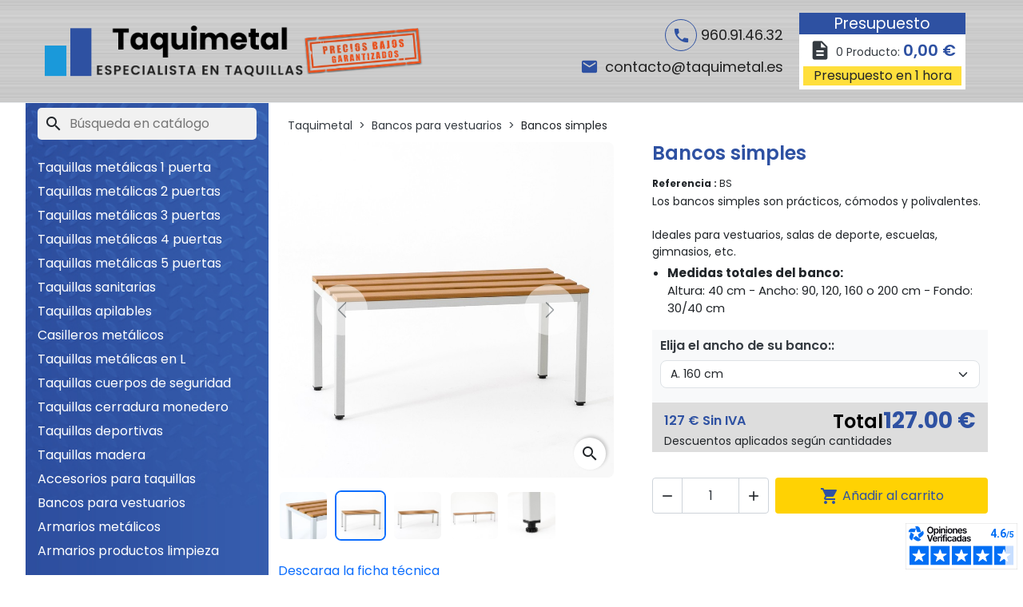

--- FILE ---
content_type: text/html; charset=utf-8
request_url: https://www.taquimetal.es/bancos-para-vestuarios/22-22018-bancos-simples.html
body_size: 15955
content:
<!doctype html>
<html lang="es-ES">
  <head>
    
      
  <meta charset="utf-8">



  <meta http-equiv="x-ua-compatible" content="ie=edge">



  
    
    <link
      rel="preload"
      href="https://www.taquimetal.es/themes/manudev01/assets/fonts/MaterialIcons-Regular-2d8017489da689caedc1.woff2"
      as="font"
      crossorigin
    >
  

  <title>Bancos simples para taquilla - Taquimetal</title>

  
    <script data-keepinline="true">
    var ajaxGetProductUrl = '//www.taquimetal.es/module/cdc_googletagmanager/async';
    var ajaxShippingEvent = 1;
    var ajaxPaymentEvent = 1;

/* datalayer */
dataLayer = window.dataLayer || [];
    let cdcDatalayer = {"pageCategory":"product","event":"view_item","ecommerce":{"currency":"EUR","items":[{"item_name":"Bancos simples","item_id":"22-22018","price":"153.67","price_tax_exc":"127","price_tax_inc":"153.67","item_category":"Bancos para vestuarios","item_variant":"A. 160 cm","quantity":1}],"value":"153.67"},"google_tag_params":{"ecomm_pagetype":"product","ecomm_prodid":"22-22018","ecomm_totalvalue":153.67,"ecomm_category":"Bancos para vestuarios","ecomm_totalvalue_tax_exc":127}};
    dataLayer.push(cdcDatalayer);

/* call to GTM Tag */
(function(w,d,s,l,i){w[l]=w[l]||[];w[l].push({'gtm.start':
new Date().getTime(),event:'gtm.js'});var f=d.getElementsByTagName(s)[0],
j=d.createElement(s),dl=l!='dataLayer'?'&l='+l:'';j.async=true;j.src=
'https://www.googletagmanager.com/gtm.js?id='+i+dl;f.parentNode.insertBefore(j,f);
})(window,document,'script','dataLayer','GTM-NZJMFHM');

/* async call to avoid cache system for dynamic data */
var cdcgtmreq = new XMLHttpRequest();
cdcgtmreq.onreadystatechange = function() {
    if (cdcgtmreq.readyState == XMLHttpRequest.DONE ) {
        if (cdcgtmreq.status == 200) {
          	var datalayerJs = cdcgtmreq.responseText;
            try {
                var datalayerObj = JSON.parse(datalayerJs);
                dataLayer = dataLayer || [];
                dataLayer.push(datalayerObj);
            } catch(e) {
               console.log("[CDCGTM] error while parsing json");
            }

                    }
        dataLayer.push({
          'event': 'datalayer_ready'
        });
    }
};
cdcgtmreq.open("GET", "//www.taquimetal.es/module/cdc_googletagmanager/async?action=user" /*+ "?" + new Date().getTime()*/, true);
cdcgtmreq.setRequestHeader('X-Requested-With', 'XMLHttpRequest');
cdcgtmreq.send();
</script>
  

  <meta name="description" content="Bancos de madera, disponibles en: 90, 120 y 200 cm. Ideales para instalar en vestuarios colectivos - Resistentes y sólidos - Disponibles en Taquimetal.">

  
      <link rel="canonical" href="https://www.taquimetal.es/bancos-para-vestuarios/22-bancos-simples.html">
  
  
      

  
    
  

  
    <meta property="og:title" content="Bancos simples para taquilla - Taquimetal" />
    <meta property="og:description" content="Bancos de madera, disponibles en: 90, 120 y 200 cm. Ideales para instalar en vestuarios colectivos - Resistentes y sólidos - Disponibles en Taquimetal." />
    <meta property="og:url" content="https://www.taquimetal.es/bancos-para-vestuarios/22-22018-bancos-simples.html" />
    <meta property="og:site_name" content="Taquimetal" />
      



  <meta name="viewport" content="width=device-width, initial-scale=1">



  <link rel="icon" type="image/vnd.microsoft.icon" href="https://www.taquimetal.es/img/favicon.ico?1763650844">
  <link rel="shortcut icon" type="image/x-icon" href="https://www.taquimetal.es/img/favicon.ico?1763650844">



  <link rel="preconnect" href="https://fonts.googleapis.com">
<link rel="preconnect" href="https://fonts.gstatic.com" crossorigin>
<link href="https://fonts.googleapis.com/css2?family=Poppins:wght@300;400;500;600;700&display=swap" rel="stylesheet">

  <link rel="stylesheet" href="https://www.taquimetal.es/themes/manudev01/assets/cache/theme-73512971.css" type="text/css" media="all">




  

  <script type="text/javascript">
        var prestashop = {"cart":{"products":[],"totals":{"total":{"type":"total","label":"Total","amount":0,"value":"0,00\u00a0\u20ac"},"total_including_tax":{"type":"total","label":"Total (impuestos incl.)","amount":0,"value":"0,00\u00a0\u20ac"},"total_excluding_tax":{"type":"total","label":"Total (impuestos excl.)","amount":0,"value":"0,00\u00a0\u20ac"}},"subtotals":{"products":{"type":"products","label":"Subtotal","amount":0,"value":"0,00\u00a0\u20ac"},"discounts":null,"shipping":{"type":"shipping","label":"Transporte","amount":0,"value":""},"tax":null},"products_count":0,"summary_string":"0 art\u00edculos","vouchers":{"allowed":1,"added":[]},"discounts":[],"minimalPurchase":0,"minimalPurchaseRequired":""},"currency":{"id":1,"name":"Euro","iso_code":"EUR","iso_code_num":"978","sign":"\u20ac"},"customer":{"lastname":null,"firstname":null,"email":null,"birthday":null,"newsletter":null,"newsletter_date_add":null,"optin":null,"website":null,"company":null,"siret":null,"ape":null,"is_logged":false,"gender":{"type":null,"name":null},"addresses":[]},"country":{"id_zone":"9","id_currency":"0","call_prefix":"34","iso_code":"ES","active":"1","contains_states":"1","need_identification_number":"1","need_zip_code":"1","zip_code_format":"NNNNN","display_tax_label":"1","name":"Espa\u00f1a","id":6},"language":{"name":"Espa\u00f1ol (Spanish)","iso_code":"es","locale":"es-ES","language_code":"es","active":"1","is_rtl":"0","date_format_lite":"d\/m\/Y","date_format_full":"d\/m\/Y H:i:s","id":1},"page":{"title":"","canonical":"https:\/\/www.taquimetal.es\/bancos-para-vestuarios\/22-bancos-simples.html","meta":{"title":"Bancos simples para taquilla - Taquimetal","description":"Bancos de madera, disponibles en: 90, 120 y 200 cm. Ideales para instalar en vestuarios colectivos - Resistentes y s\u00f3lidos - Disponibles en Taquimetal.","keywords":"","robots":"index"},"page_name":"product","body_classes":{"lang-es":true,"lang-rtl":false,"country-ES":true,"currency-EUR":true,"layout-left-column":true,"page-product":true,"tax-display-enabled":true,"page-customer-account":false,"product-id-22":true,"product-Bancos simples":true,"product-id-category-17":true,"product-id-manufacturer-0":true,"product-id-supplier-1":true,"product-available-for-order":true},"admin_notifications":[],"password-policy":{"feedbacks":{"0":"Muy d\u00e9bil","1":"D\u00e9bil","2":"Promedio","3":"Fuerte","4":"Muy fuerte","Straight rows of keys are easy to guess":"Una serie seguida de teclas de la misma fila es f\u00e1cil de adivinar","Short keyboard patterns are easy to guess":"Los patrones de teclado cortos son f\u00e1ciles de adivinar","Use a longer keyboard pattern with more turns":"Usa un patr\u00f3n de teclado m\u00e1s largo y con m\u00e1s giros","Repeats like \"aaa\" are easy to guess":"Las repeticiones como \u00abaaa\u00bb son f\u00e1ciles de adivinar","Repeats like \"abcabcabc\" are only slightly harder to guess than \"abc\"":"Las repeticiones como \"abcabcabc\" son solo un poco m\u00e1s dif\u00edciles de adivinar que \"abc\"","Sequences like abc or 6543 are easy to guess":"Las secuencias como \"abc\" o \"6543\" son f\u00e1ciles de adivinar","Recent years are easy to guess":"Los a\u00f1os recientes son f\u00e1ciles de adivinar","Dates are often easy to guess":"Las fechas suelen ser f\u00e1ciles de adivinar","This is a top-10 common password":"Esta es una de las 10 contrase\u00f1as m\u00e1s comunes","This is a top-100 common password":"Esta es una de las 100 contrase\u00f1as m\u00e1s comunes","This is a very common password":"Esta contrase\u00f1a es muy com\u00fan","This is similar to a commonly used password":"Esta contrase\u00f1a es similar a otras contrase\u00f1as muy usadas","A word by itself is easy to guess":"Una palabra que por s\u00ed misma es f\u00e1cil de adivinar","Names and surnames by themselves are easy to guess":"Los nombres y apellidos completos son f\u00e1ciles de adivinar","Common names and surnames are easy to guess":"Los nombres comunes y los apellidos son f\u00e1ciles de adivinar","Use a few words, avoid common phrases":"Usa varias palabras, evita frases comunes","No need for symbols, digits, or uppercase letters":"No se necesitan s\u00edmbolos, d\u00edgitos o letras may\u00fasculas","Avoid repeated words and characters":"Evita repetir palabras y caracteres","Avoid sequences":"Evita secuencias","Avoid recent years":"Evita a\u00f1os recientes","Avoid years that are associated with you":"Evita a\u00f1os que puedan asociarse contigo","Avoid dates and years that are associated with you":"Evita a\u00f1os y fechas que puedan asociarse contigo","Capitalization doesn't help very much":"Las may\u00fasculas no ayudan mucho","All-uppercase is almost as easy to guess as all-lowercase":"Todo en may\u00fasculas es casi tan f\u00e1cil de adivinar como en min\u00fasculas","Reversed words aren't much harder to guess":"Las palabras invertidas no son mucho m\u00e1s dif\u00edciles de adivinar","Predictable substitutions like '@' instead of 'a' don't help very much":"Las sustituciones predecibles como usar \"@\" en lugar de \"a\" no ayudan mucho","Add another word or two. Uncommon words are better.":"A\u00f1ade una o dos palabras m\u00e1s. Es mejor usar palabras poco habituales."}}},"shop":{"name":"Taquimetal","logo":"https:\/\/www.taquimetal.es\/img\/logo-1758017937.jpg","stores_icon":"https:\/\/www.taquimetal.es\/img\/logo_stores.png","favicon":"https:\/\/www.taquimetal.es\/img\/favicon.ico"},"core_js_public_path":"\/themes\/","urls":{"base_url":"https:\/\/www.taquimetal.es\/","current_url":"https:\/\/www.taquimetal.es\/bancos-para-vestuarios\/22-22018-bancos-simples.html","shop_domain_url":"https:\/\/www.taquimetal.es","img_ps_url":"https:\/\/www.taquimetal.es\/img\/","img_cat_url":"https:\/\/www.taquimetal.es\/img\/c\/","img_lang_url":"https:\/\/www.taquimetal.es\/img\/l\/","img_prod_url":"https:\/\/www.taquimetal.es\/img\/p\/","img_manu_url":"https:\/\/www.taquimetal.es\/img\/m\/","img_sup_url":"https:\/\/www.taquimetal.es\/img\/su\/","img_ship_url":"https:\/\/www.taquimetal.es\/img\/s\/","img_store_url":"https:\/\/www.taquimetal.es\/img\/st\/","img_col_url":"https:\/\/www.taquimetal.es\/img\/co\/","img_url":"https:\/\/www.taquimetal.es\/themes\/manudev01\/assets\/img\/","css_url":"https:\/\/www.taquimetal.es\/themes\/manudev01\/assets\/css\/","js_url":"https:\/\/www.taquimetal.es\/themes\/manudev01\/assets\/js\/","pic_url":"https:\/\/www.taquimetal.es\/upload\/","theme_assets":"https:\/\/www.taquimetal.es\/themes\/manudev01\/assets\/","theme_dir":"https:\/\/www.taquimetal.es\/themes\/manudev01\/","pages":{"address":"https:\/\/www.taquimetal.es\/direccion","addresses":"https:\/\/www.taquimetal.es\/direcciones","authentication":"https:\/\/www.taquimetal.es\/iniciar-sesion","manufacturer":"https:\/\/www.taquimetal.es\/index.php?controller=manufacturer","cart":"https:\/\/www.taquimetal.es\/carrito","category":"https:\/\/www.taquimetal.es\/index.php?controller=category","cms":"https:\/\/www.taquimetal.es\/index.php?controller=cms","contact":"https:\/\/www.taquimetal.es\/contactenos","discount":"https:\/\/www.taquimetal.es\/descuento","guest_tracking":"https:\/\/www.taquimetal.es\/seguimiento-pedido-invitado","history":"https:\/\/www.taquimetal.es\/historial-compra","identity":"https:\/\/www.taquimetal.es\/datos-personales","index":"https:\/\/www.taquimetal.es\/","my_account":"https:\/\/www.taquimetal.es\/mi-cuenta","order_confirmation":"https:\/\/www.taquimetal.es\/confirmacion-pedido","order_detail":"https:\/\/www.taquimetal.es\/index.php?controller=order-detail","order_follow":"https:\/\/www.taquimetal.es\/seguimiento-pedido","order":"https:\/\/www.taquimetal.es\/pedido","order_return":"https:\/\/www.taquimetal.es\/index.php?controller=order-return","order_slip":"https:\/\/www.taquimetal.es\/facturas-abono","pagenotfound":"https:\/\/www.taquimetal.es\/pagina-no-encontrada","password":"https:\/\/www.taquimetal.es\/ha-olvidado-su-contrasena","pdf_invoice":"https:\/\/www.taquimetal.es\/index.php?controller=pdf-invoice","pdf_order_return":"https:\/\/www.taquimetal.es\/index.php?controller=pdf-order-return","pdf_order_slip":"https:\/\/www.taquimetal.es\/index.php?controller=pdf-order-slip","prices_drop":"https:\/\/www.taquimetal.es\/productos-rebajados","product":"https:\/\/www.taquimetal.es\/index.php?controller=product","registration":"https:\/\/www.taquimetal.es\/index.php?controller=registration","search":"https:\/\/www.taquimetal.es\/busqueda","sitemap":"https:\/\/www.taquimetal.es\/mapa-del-sitio","stores":"https:\/\/www.taquimetal.es\/tiendas","supplier":"https:\/\/www.taquimetal.es\/proveedor","new_products":"https:\/\/www.taquimetal.es\/novedades","brands":"https:\/\/www.taquimetal.es\/index.php?controller=manufacturer","register":"https:\/\/www.taquimetal.es\/index.php?controller=registration","order_login":"https:\/\/www.taquimetal.es\/pedido?login=1"},"alternative_langs":[],"actions":{"logout":"https:\/\/www.taquimetal.es\/?mylogout="},"no_picture_image":{"bySize":{"small_default":{"url":"https:\/\/www.taquimetal.es\/img\/p\/es-default-small_default.jpg","width":98,"height":98},"default_xs":{"url":"https:\/\/www.taquimetal.es\/img\/p\/es-default-default_xs.jpg","width":120,"height":120},"cart_default":{"url":"https:\/\/www.taquimetal.es\/img\/p\/es-default-cart_default.jpg","width":125,"height":125},"default_s":{"url":"https:\/\/www.taquimetal.es\/img\/p\/es-default-default_s.jpg","width":160,"height":160},"default_m":{"url":"https:\/\/www.taquimetal.es\/img\/p\/es-default-default_m.jpg","width":200,"height":200},"home_default":{"url":"https:\/\/www.taquimetal.es\/img\/p\/es-default-home_default.jpg","width":250,"height":250},"default_md":{"url":"https:\/\/www.taquimetal.es\/img\/p\/es-default-default_md.jpg","width":320,"height":320},"default_xl":{"url":"https:\/\/www.taquimetal.es\/img\/p\/es-default-default_xl.jpg","width":400,"height":400},"medium_default":{"url":"https:\/\/www.taquimetal.es\/img\/p\/es-default-medium_default.jpg","width":452,"height":452},"product_main":{"url":"https:\/\/www.taquimetal.es\/img\/p\/es-default-product_main.jpg","width":720,"height":720},"large_default":{"url":"https:\/\/www.taquimetal.es\/img\/p\/es-default-large_default.jpg","width":800,"height":800},"product_main_2x":{"url":"https:\/\/www.taquimetal.es\/img\/p\/es-default-product_main_2x.jpg","width":1440,"height":1440}},"small":{"url":"https:\/\/www.taquimetal.es\/img\/p\/es-default-small_default.jpg","width":98,"height":98},"medium":{"url":"https:\/\/www.taquimetal.es\/img\/p\/es-default-default_md.jpg","width":320,"height":320},"large":{"url":"https:\/\/www.taquimetal.es\/img\/p\/es-default-product_main_2x.jpg","width":1440,"height":1440},"legend":""}},"configuration":{"display_taxes_label":true,"display_prices_tax_incl":true,"is_catalog":false,"show_prices":true,"opt_in":{"partner":true},"quantity_discount":{"type":"discount","label":"Descuento unitario"},"voucher_enabled":1,"return_enabled":0},"field_required":[],"breadcrumb":{"links":[{"title":"Taquimetal","url":"https:\/\/www.taquimetal.es\/"},{"title":"Bancos para vestuarios","url":"https:\/\/www.taquimetal.es\/17-bancos-para-vestuarios"},{"title":"Bancos simples","url":"https:\/\/www.taquimetal.es\/bancos-para-vestuarios\/22-22018-bancos-simples.html#\/elija_el_ancho_de_su_banco_-a_160_cm"}],"count":3},"link":{"protocol_link":"https:\/\/","protocol_content":"https:\/\/"},"time":1768764463,"static_token":"057001d37cff93eb46e0140832e28a99","token":"591b62ec36249da4d2958fc77915491d","debug":false};
        var psr_icon_color = "#F19D76";
      </script>



  
                                        <script type="application/ld+json">
                    {"@context":"https:\/\/schema.org","@type":"Organization","@id":"https:\/\/www.taquimetal.es#organization","name":"Taquimetal","url":"https:\/\/www.taquimetal.es","logo":{"@type":"ImageObject","url":"https:\/\/www.taquimetal.es\/img\/logo-1758017937.jpg","width":393,"height":77},"sameAs":[],"knowsAbout":["Taquillas met\u00e1licas","Taquillas profesionales","Taquillas colectivas","Taquillas para empresas","Taquillas de taller","Taquillas industriales","Taquillas deportivas","Taquillas escolares","Taquillas sanitarias"],"contactPoint":[{"@type":"ContactPoint","telephone":"960.91.46.32","contactType":"customer service"},{"@type":"ContactPoint","email":"contacto@taquimetal.es","contactType":"customer service"}],"aggregateRating":{"@type":"AggregateRating","ratingValue":4.56,"bestRating":5,"worstRating":1,"reviewCount":61}}
                </script>
                                                <script type="application/ld+json">
                    {"@context":"https:\/\/schema.org","@type":"Product","name":"Bancos simples","image":[{"@type":"ImageObject","url":"https:\/\/www.taquimetal.es\/1834-large_default\/bancos-simples.jpg"},{"@type":"ImageObject","url":"https:\/\/www.taquimetal.es\/1832-large_default\/bancos-simples.jpg"},{"@type":"ImageObject","url":"https:\/\/www.taquimetal.es\/1831-large_default\/bancos-simples.jpg"},{"@type":"ImageObject","url":"https:\/\/www.taquimetal.es\/1968-large_default\/bancos-simples.jpg"},{"@type":"ImageObject","url":"https:\/\/www.taquimetal.es\/1833-large_default\/bancos-simples.jpg"}],"description":"Los bancos simples son pr\u00e1cticos, c\u00f3modos y polivalentes. Ideales para\u00a0vestuarios, salas de deporte, escuelas, gimnasios, etc.\n\nMedidas totales del banco:Altura: 40 cm - Ancho: 90, 120, 160 o 200 cm - Fondo: 30\/40 cm\n","sku":"BS","mpn":"BS","brand":{"@type":"Brand","name":false},"mainEntityOfPage":"https:\/\/www.taquimetal.es\/bancos-para-vestuarios\/22-bancos-simples.html","offers":{"@type":"Offer","url":"https:\/\/www.taquimetal.es\/bancos-para-vestuarios\/22-bancos-simples.html","priceCurrency":"EUR","price":"112.53","priceValidUntil":"2027-01-18","availability":"https:\/\/schema.org\/OutOfStock","itemCondition":"https:\/\/schema.org\/NewCondition","seller":{"@type":"Organization","@id":"https:\/\/www.taquimetal.es#organization","name":"Taquimetal"},"hasMerchantReturnPolicy":{"@type":"MerchantReturnPolicy","applicableCountry":"ES","returnPolicyCategory":"https:\/\/www.taquimetal.es\/content\/19-condiciones-de-envio","merchantReturnDays":14,"returnMethod":"https:\/\/www.taquimetal.es\/content\/19-condiciones-de-envio","returnFees":"https:\/\/www.taquimetal.es\/content\/19-condiciones-de-envio"}}}
                </script>
                                                <script type="application/ld+json">
                    {"@context":"https:\/\/schema.org","@type":"BreadcrumbList","itemListElement":[{"@type":"ListItem","position":1,"item":{"@id":"https:\/\/www.taquimetal.es\/","name":"Taquimetal"}},{"@type":"ListItem","position":2,"item":{"@id":"https:\/\/www.taquimetal.es\/17-bancos-para-vestuarios","name":"Bancos para vestuarios"}},{"@type":"ListItem","position":3,"item":{"@id":"https:\/\/www.taquimetal.es\/bancos-para-vestuarios\/22-22018-bancos-simples.html#\/elija_el_ancho_de_su_banco_-a_160_cm","name":"Bancos simples"}}]}
                </script>
                        



    
  <meta property="og:type" content="product">
  <meta content="https://www.taquimetal.es/bancos-para-vestuarios/22-22018-bancos-simples.html#/129-elija_el_ancho_de_su_banco_-a_160_cm">

      <meta property="og:image" content="https://www.taquimetal.es/1832-product_main_2x/bancos-simples.jpg">
  
      <meta property="product:pretax_price:amount" content="127">
    <meta property="product:pretax_price:currency" content="EUR">
    <meta property="product:price:amount" content="153.67">
    <meta property="product:price:currency" content="EUR">
    
  </head>

  <body id="product" class="lang-es country-es currency-eur layout-left-column page-product tax-display-enabled product-id-22 product-bancos-simples product-id-category-17 product-id-manufacturer-0 product-id-supplier-1 product-available-for-order">
    
      <!-- Google Tag Manager (noscript) -->
<noscript><iframe src="https://www.googletagmanager.com/ns.html?id=GTM-NZJMFHM"
height="0" width="0" style="display:none;visibility:hidden"></iframe></noscript>
<!-- End Google Tag Manager (noscript) -->

    

    
          

    <header id="header" class="header js-sticky-header">
      
        

  <div class="header__banner">
    
  </div>




  <div class="header-bottom">
    <div class="container header-bottom__container">
      <div class="row align-items-stretch header-bottom__row w-100 mx-auto">
        <div class="header-top__left col-md-5">
                                    <a href="https://www.taquimetal.es/">
                          <img
                    class="logo img-fluid"
                    src="https://www.taquimetal.es/img/logo-1758017937.jpg"
                    alt="Taquimetal"
                    width="393"
                    height="77">
                          </a>
                                  <img class="d-none d-lg-block" src="/themes/manudev01/assets/img/precios-bajos.png" width="150" height="58" alt="image de vestiaire pas cher à prix dégressif">
        </div>
          <div class="header-top__right col-md-7">
            <div class="header-top__right__contact d-flex flex-row flex-md-row mr-2 d-none d-sm-flex col-md-7 flex-wrap justify-content-end">
              <a class="tel-link d-flex align-items-center" href="tel:960.91.46.32"><i class="material-icons" aria-hidden="true">phone</i> <span>960.91.46.32</span> </a>
              <a class="mail-link d-flex align-items-center" href="mailto:contacto@taquimetal.es"><i class="material-icons" aria-hidden="true">mail</i><span>contacto@taquimetal.es</span></a>
              </div>
            <div id="_desktop_cart" class="m-3 d-none d-md-block">
  <span class="d-none d-md-block header-block__title text-center p-1">Presupuesto</span>
  <div class="header-block blockcart cart-preview inactive" data-refresh-url="//www.taquimetal.es/module/ps_shoppingcart/ajax">
          <span class="header-block__action-btn position-relative">
        <i class="material-icons header-block__icon" aria-hidden="true">description</i>
    <span class="header-block__cart-total d-flex flex-column d-none d-md-block">
      <small>0 Producto:</small>
      <span>0,00 €</span>
    </span>
        <span class="header-block__cart-total__mobile d-flex justify-content-center align-items-center d-md-none">
          0
        </span>
          </span>
                    </div>
  <span class="d-none d-md-block header-block__title__secondary text-center p-1 ">Presupuesto en 1 hora</span>

</div>


          </div>
              </div>
    </div>
  </div>

  

      
    </header>

    <main id="wrapper" class="wrapper">
      

      
        
<div id="notifications">
  <div class="container">
    
    
    
      </div>
</div>
      

      
  <div class="container">
    <div class="row">
      
        <div id="left-column" class="d-none d-md-block wrapper__left-column col-md-4 col-lg-3">
            <div class="sticky-left-wrapper">
              <div class="left-search-container">
                <div id="_desktop_search" class="order-2 ms-auto col-auto d-none d-md-flex align-items-center">
  <div id="search_widget" class="search-widgets js-search-widget mx-auto" data-search-controller-url="//www.taquimetal.es/busqueda">
    <form method="get" action="//www.taquimetal.es/busqueda">
      <input type="hidden" name="controller" value="search">
      <i class="material-icons search js-search-icon" aria-hidden="true">search</i>
      <input class="js-search-input" type="search" name="s" value="" placeholder="Búsqueda en catálogo" aria-label="Buscar">
      <i class="material-icons clear" aria-hidden="true">clear</i>
    </form>

    <div class="search-widgets__dropdown js-search-dropdown d-none">
      <ul class="search-widgets__results js-search-results">
      </ul>
    </div>
  </div>
</div>

<template id="search-products" class="js-search-template">
  <li class="search-result">
    <a class="search-result__link" href="">
      <img src="" alt="" class="search-result__image">
      <p class="search-result__name"></p>
    </a>
  </li>
</template>



<div class="main-menu col-lg col-auto d-flex align-items-center">
    
      <ul
      id="top-menu"      class="main-menu__tree h-100"
      data-depth="0"
    >
          <li
        class="w-100 category js-menu-item-lvl-0 main-menu__tree__item d-flex align-items-center"
        id="category-3"
      >
                  <a
            class="main-menu__tree__link"
            href="https://www.taquimetal.es/3-taquillas-1-puerta"
            data-depth="0"
                                  >
            Taquillas metálicas 1 puerta
          </a>
                        </li>
          <li
        class="w-100 category js-menu-item-lvl-0 main-menu__tree__item d-flex align-items-center"
        id="category-4"
      >
                  <a
            class="main-menu__tree__link"
            href="https://www.taquimetal.es/4-taquillas-2-puertas"
            data-depth="0"
                                  >
            Taquillas metálicas 2 puertas
          </a>
                        </li>
          <li
        class="w-100 category js-menu-item-lvl-0 main-menu__tree__item d-flex align-items-center"
        id="category-5"
      >
                  <a
            class="main-menu__tree__link"
            href="https://www.taquimetal.es/5-taquilla-3-puertas"
            data-depth="0"
                                  >
            Taquillas metálicas 3 puertas
          </a>
                        </li>
          <li
        class="w-100 category js-menu-item-lvl-0 main-menu__tree__item d-flex align-items-center"
        id="category-31"
      >
                  <a
            class="main-menu__tree__link"
            href="https://www.taquimetal.es/31-taquillas-4-puertas"
            data-depth="0"
                                  >
            Taquillas metálicas 4 puertas
          </a>
                        </li>
          <li
        class="w-100 category js-menu-item-lvl-0 main-menu__tree__item d-flex align-items-center"
        id="category-7"
      >
                  <a
            class="main-menu__tree__link"
            href="https://www.taquimetal.es/7-taquilla-metalica-5-puertas"
            data-depth="0"
                                  >
            Taquillas metálicas 5 puertas
          </a>
                        </li>
          <li
        class="w-100 category js-menu-item-lvl-0 main-menu__tree__item d-flex align-items-center"
        id="category-29"
      >
                  <a
            class="main-menu__tree__link"
            href="https://www.taquimetal.es/29-taquilla-con-separacion"
            data-depth="0"
                                  >
            Taquillas sanitarias
          </a>
                        </li>
          <li
        class="w-100 category js-menu-item-lvl-0 main-menu__tree__item d-flex align-items-center"
        id="category-10"
      >
                  <a
            class="main-menu__tree__link"
            href="https://www.taquimetal.es/10-taquillas-apilables"
            data-depth="0"
                                  >
            Taquillas apilables
          </a>
                        </li>
          <li
        class="w-100 category js-menu-item-lvl-0 main-menu__tree__item d-flex align-items-center"
        id="category-40"
      >
                  <a
            class="main-menu__tree__link"
            href="https://www.taquimetal.es/40-casilleros-metalicos"
            data-depth="0"
                                  >
            Casilleros metálicos
          </a>
                        </li>
          <li
        class="w-100 category js-menu-item-lvl-0 main-menu__tree__item d-flex align-items-center"
        id="category-11"
      >
                  <a
            class="main-menu__tree__link"
            href="https://www.taquimetal.es/11-taquillas-en-l"
            data-depth="0"
                                  >
            Taquillas metálicas en L
          </a>
                        </li>
          <li
        class="w-100 category js-menu-item-lvl-0 main-menu__tree__item d-flex align-items-center"
        id="category-12"
      >
                  <a
            class="main-menu__tree__link"
            href="https://www.taquimetal.es/12-taquillas-cuerpos-de-seguridad"
            data-depth="0"
                                  >
            Taquillas cuerpos de seguridad
          </a>
                        </li>
          <li
        class="w-100 category js-menu-item-lvl-0 main-menu__tree__item d-flex align-items-center"
        id="category-13"
      >
                  <a
            class="main-menu__tree__link"
            href="https://www.taquimetal.es/13-taquillas-cerradura-monedero"
            data-depth="0"
                                  >
            Taquillas cerradura monedero
          </a>
                        </li>
          <li
        class="w-100 category js-menu-item-lvl-0 main-menu__tree__item d-flex align-items-center"
        id="category-14"
      >
                  <a
            class="main-menu__tree__link"
            href="https://www.taquimetal.es/14-taquillas-sport"
            data-depth="0"
                                  >
            Taquillas deportivas
          </a>
                        </li>
          <li
        class="w-100 category js-menu-item-lvl-0 main-menu__tree__item d-flex align-items-center"
        id="category-16"
      >
                  <a
            class="main-menu__tree__link"
            href="https://www.taquimetal.es/16-taquillas-de-madera"
            data-depth="0"
                                  >
            Taquillas madera
          </a>
                        </li>
          <li
        class="w-100 category js-menu-item-lvl-0 main-menu__tree__item d-flex align-items-center"
        id="category-6"
      >
                  <a
            class="main-menu__tree__link"
            href="https://www.taquimetal.es/6-accesorios-para-taquillas"
            data-depth="0"
                                  >
            Accesorios para taquillas
          </a>
                        </li>
          <li
        class="w-100 category js-menu-item-lvl-0 main-menu__tree__item d-flex align-items-center"
        id="category-17"
      >
                  <a
            class="main-menu__tree__link"
            href="https://www.taquimetal.es/17-bancos-para-vestuarios"
            data-depth="0"
                                  >
            Bancos para vestuarios
          </a>
                        </li>
          <li
        class="w-100 category js-menu-item-lvl-0 main-menu__tree__item d-flex align-items-center"
        id="category-19"
      >
                  <a
            class="main-menu__tree__link"
            href="https://www.taquimetal.es/19-armarios-metalicos"
            data-depth="0"
                                  >
            Armarios metálicos
          </a>
                        </li>
          <li
        class="w-100 category js-menu-item-lvl-0 main-menu__tree__item d-flex align-items-center"
        id="category-21"
      >
                  <a
            class="main-menu__tree__link"
            href="https://www.taquimetal.es/21-armarios-de-limpieza"
            data-depth="0"
                                  >
            Armarios productos limpieza
          </a>
                        </li>
          <li
        class="w-100 category js-menu-item-lvl-0 main-menu__tree__item d-flex align-items-center"
        id="category-22"
      >
                  <a
            class="main-menu__tree__link"
            href="https://www.taquimetal.es/22-taquillas-de-lavanderia"
            data-depth="0"
                                  >
            Taquillas de lavandería
          </a>
                        </li>
          <li
        class="w-100 category js-menu-item-lvl-0 main-menu__tree__item d-flex align-items-center"
        id="category-23"
      >
                  <a
            class="main-menu__tree__link"
            href="https://www.taquimetal.es/23-armarios-de-seguridad"
            data-depth="0"
                                  >
            Armarios de seguridad
          </a>
                        </li>
          <li
        class="w-100 category js-menu-item-lvl-0 main-menu__tree__item d-flex align-items-center"
        id="category-39"
      >
                  <a
            class="main-menu__tree__link"
            href="https://www.taquimetal.es/39-armario-productos-fitosanitarios"
            data-depth="0"
                                  >
            Armario productos fitosanitarios
          </a>
                        </li>
          <li
        class="w-100 category js-menu-item-lvl-0 main-menu__tree__item d-flex align-items-center"
        id="category-38"
      >
                  <a
            class="main-menu__tree__link"
            href="https://www.taquimetal.es/38-armarios-para-ordenadores"
            data-depth="0"
                                  >
            Armarios para ordenadores
          </a>
                        </li>
          <li
        class="w-100 category js-menu-item-lvl-0 main-menu__tree__item d-flex align-items-center"
        id="category-20"
      >
                  <a
            class="main-menu__tree__link"
            href="https://www.taquimetal.es/20-muebles-de-oficina"
            data-depth="0"
                                  >
            Muebles de oficina
          </a>
                        </li>
        </ul>
  

  <div class="header-block d-lg-none">
    <a
      class="header-block__action-btn"
      href="#"
      role="button"
      data-bs-toggle="offcanvas"
      data-bs-target="#mobileMenu"
      aria-controls="mobileMenu"
    >
      <span class="material-icons header-block__icon">menu</span>
    </a>
  </div>
</div>

<div
  class="main-menu__offcanvas offcanvas offcanvas-start js-menu-canvas p-2"
  tabindex="-1"
  id="mobileMenu"
  aria-labelledby="mobileMenuLabel"
>
  <div class="offcanvas-header">
    <div class="main-menu__back-button">
      <button class="btn btn-unstyle d-none js-back-button" type="button">
        <span class="material-icons rtl-flip">chevron_left</span>
        <span class="js-menu-back-title">All</span>
      </button>
    </div>
    <button type="button" class="btn-close text-reset" data-bs-dismiss="offcanvas" aria-label="Close"></button>
  </div>

  <div class="main-menu__mobile">
    <span class="h2">Categorías</span>
    
        <nav
      class="menu menu--mobile menu--current js-menu-current"
      id="menu-mobile"            data-depth="0"
    >
      <ul class="menu__list">
                          <li
            class="category"
            id="category-3"
          >
            <a
              class="menu__link"
              href="https://www.taquimetal.es/3-taquillas-1-puerta"
              data-depth="0"
                          >
            Taquillas metálicas 1 puerta
            </a>
                      </li>
                            <li
            class="category"
            id="category-4"
          >
            <a
              class="menu__link"
              href="https://www.taquimetal.es/4-taquillas-2-puertas"
              data-depth="0"
                          >
            Taquillas metálicas 2 puertas
            </a>
                      </li>
                            <li
            class="category"
            id="category-5"
          >
            <a
              class="menu__link"
              href="https://www.taquimetal.es/5-taquilla-3-puertas"
              data-depth="0"
                          >
            Taquillas metálicas 3 puertas
            </a>
                      </li>
                            <li
            class="category"
            id="category-31"
          >
            <a
              class="menu__link"
              href="https://www.taquimetal.es/31-taquillas-4-puertas"
              data-depth="0"
                          >
            Taquillas metálicas 4 puertas
            </a>
                      </li>
                            <li
            class="category"
            id="category-7"
          >
            <a
              class="menu__link"
              href="https://www.taquimetal.es/7-taquilla-metalica-5-puertas"
              data-depth="0"
                          >
            Taquillas metálicas 5 puertas
            </a>
                      </li>
                            <li
            class="category"
            id="category-29"
          >
            <a
              class="menu__link"
              href="https://www.taquimetal.es/29-taquilla-con-separacion"
              data-depth="0"
                          >
            Taquillas sanitarias
            </a>
                      </li>
                            <li
            class="category"
            id="category-10"
          >
            <a
              class="menu__link"
              href="https://www.taquimetal.es/10-taquillas-apilables"
              data-depth="0"
                          >
            Taquillas apilables
            </a>
                      </li>
                            <li
            class="category"
            id="category-40"
          >
            <a
              class="menu__link"
              href="https://www.taquimetal.es/40-casilleros-metalicos"
              data-depth="0"
                          >
            Casilleros metálicos
            </a>
                      </li>
                            <li
            class="category"
            id="category-11"
          >
            <a
              class="menu__link"
              href="https://www.taquimetal.es/11-taquillas-en-l"
              data-depth="0"
                          >
            Taquillas metálicas en L
            </a>
                      </li>
                            <li
            class="category"
            id="category-12"
          >
            <a
              class="menu__link"
              href="https://www.taquimetal.es/12-taquillas-cuerpos-de-seguridad"
              data-depth="0"
                          >
            Taquillas cuerpos de seguridad
            </a>
                      </li>
                            <li
            class="category"
            id="category-13"
          >
            <a
              class="menu__link"
              href="https://www.taquimetal.es/13-taquillas-cerradura-monedero"
              data-depth="0"
                          >
            Taquillas cerradura monedero
            </a>
                      </li>
                            <li
            class="category"
            id="category-14"
          >
            <a
              class="menu__link"
              href="https://www.taquimetal.es/14-taquillas-sport"
              data-depth="0"
                          >
            Taquillas deportivas
            </a>
                      </li>
                            <li
            class="category"
            id="category-16"
          >
            <a
              class="menu__link"
              href="https://www.taquimetal.es/16-taquillas-de-madera"
              data-depth="0"
                          >
            Taquillas madera
            </a>
                      </li>
                            <li
            class="category"
            id="category-6"
          >
            <a
              class="menu__link"
              href="https://www.taquimetal.es/6-accesorios-para-taquillas"
              data-depth="0"
                          >
            Accesorios para taquillas
            </a>
                      </li>
                            <li
            class="category"
            id="category-17"
          >
            <a
              class="menu__link"
              href="https://www.taquimetal.es/17-bancos-para-vestuarios"
              data-depth="0"
                          >
            Bancos para vestuarios
            </a>
                      </li>
                            <li
            class="category"
            id="category-19"
          >
            <a
              class="menu__link"
              href="https://www.taquimetal.es/19-armarios-metalicos"
              data-depth="0"
                          >
            Armarios metálicos
            </a>
                      </li>
                            <li
            class="category"
            id="category-21"
          >
            <a
              class="menu__link"
              href="https://www.taquimetal.es/21-armarios-de-limpieza"
              data-depth="0"
                          >
            Armarios productos limpieza
            </a>
                      </li>
                            <li
            class="category"
            id="category-22"
          >
            <a
              class="menu__link"
              href="https://www.taquimetal.es/22-taquillas-de-lavanderia"
              data-depth="0"
                          >
            Taquillas de lavandería
            </a>
                      </li>
                            <li
            class="category"
            id="category-23"
          >
            <a
              class="menu__link"
              href="https://www.taquimetal.es/23-armarios-de-seguridad"
              data-depth="0"
                          >
            Armarios de seguridad
            </a>
                      </li>
                            <li
            class="category"
            id="category-39"
          >
            <a
              class="menu__link"
              href="https://www.taquimetal.es/39-armario-productos-fitosanitarios"
              data-depth="0"
                          >
            Armario productos fitosanitarios
            </a>
                      </li>
                            <li
            class="category"
            id="category-38"
          >
            <a
              class="menu__link"
              href="https://www.taquimetal.es/38-armarios-para-ordenadores"
              data-depth="0"
                          >
            Armarios para ordenadores
            </a>
                      </li>
                            <li
            class="category"
            id="category-20"
          >
            <a
              class="menu__link"
              href="https://www.taquimetal.es/20-muebles-de-oficina"
              data-depth="0"
                          >
            Muebles de oficina
            </a>
                      </li>
                        </ul>
    </nav>
      
  </div>

  <div class="main-menu__additionnals offcanvas-body">
    <div class="main-menu__selects row">
      <div id="_mobile_currency_selector" class="col-auto"></div>
      <div id="_mobile_language_selector" class="col-auto"></div>
    </div>
    <div id="_mobile_contact_link"></div>
  </div>
</div>

              </div>
                          </div>
        </div>
      
      
        <div id="content-wrapper" class="wrapper__content col-md-8 col-lg-9 mt-2">
                      
               
<nav data-depth="3" class="breadcrumb__wrapper" aria-label="breadcrumb">
  <div class="container">
    <ol class="breadcrumb">
      
                  
            <li class="breadcrumb-item">
                              <a href="https://www.taquimetal.es/" class="breadcrumb-link"><span>Taquimetal</span></a>
                          </li>
          
                  
            <li class="breadcrumb-item">
                              <a href="https://www.taquimetal.es/17-bancos-para-vestuarios" class="breadcrumb-link"><span>Bancos para vestuarios</span></a>
                          </li>
          
                  
            <li class="breadcrumb-item">
                              <span>Bancos simples</span>
                          </li>
          
              
    </ol>
  </div>
</nav>
            
                    
          
    <div class="row g-4 g-xl-5 product js-product-container">
    <div class="product__left col-lg-6 col-xl-6">
      
        
<div class="product__images js-images-container">
      <div
      id="product-images"
      class="carousel slide js-product-carousel"
      data-bs-ride="carousel"
      >

      <div class="carousel-inner">
        
  <ul class="product-flags js-product-flags">
      </ul>


                  <button class="carousel-control-prev" type="button" data-bs-target="#product-images" data-bs-slide="prev">
            <span class="carousel-control-prev-icon" aria-hidden="true"></span>
            <span class="visually-hidden">Previous</span>
          </button>

          <button class="carousel-control-next" type="button" data-bs-target="#product-images" data-bs-slide="next">
            <span class="carousel-control-next-icon" aria-hidden="true"></span>
            <span class="visually-hidden">Next</span>
          </button>
        
        
                      <div class="carousel-item"
              data-bs-target="#product-images-modal"
              data-bs-slide-to="0"
              >
              <picture>
                
                
                <img
                  srcset="
                    https://www.taquimetal.es/1834-home_default/bancos-simples.jpg 250w,
                    https://www.taquimetal.es/1834-medium_default/bancos-simples.jpg 452w,
                    https://www.taquimetal.es/1834-large_default/bancos-simples.jpg 800w"
                  sizes="(min-width: 1300px) 100vw, (min-width: 768px) 100vw, 100vw"
                  src="https://www.taquimetal.es/1834-large_default/bancos-simples.jpg"
                  width="800"
                  height="800"
                  loading="eager"
                  alt="Zoom en los listones de composite del banco simple"
                  title="Zoom en los listones de composite del banco simple"
                  data-full-size-image-url="https://www.taquimetal.es/1834-large_default/bancos-simples.jpg"
                >
              </picture>

              <div class="product__images__modal-opener" data-bs-toggle="modal" data-bs-target="#product-modal">
                <i class="material-icons zoom-in">search</i>
              </div>
            </div>
                      <div class="carousel-item active"
              data-bs-target="#product-images-modal"
              data-bs-slide-to="1"
              >
              <picture>
                
                
                <img
                  srcset="
                    https://www.taquimetal.es/1832-home_default/bancos-simples.jpg 250w,
                    https://www.taquimetal.es/1832-medium_default/bancos-simples.jpg 452w,
                    https://www.taquimetal.es/1832-large_default/bancos-simples.jpg 800w"
                  sizes="(min-width: 1300px) 100vw, (min-width: 768px) 100vw, 100vw"
                  src="https://www.taquimetal.es/1832-large_default/bancos-simples.jpg"
                  width="800"
                  height="800"
                  loading="lazy"
                  alt="Vista general del banco simple 120 cm"
                  title="Vista general del banco simple 120 cm"
                  data-full-size-image-url="https://www.taquimetal.es/1832-large_default/bancos-simples.jpg"
                >
              </picture>

              <div class="product__images__modal-opener" data-bs-toggle="modal" data-bs-target="#product-modal">
                <i class="material-icons zoom-in">search</i>
              </div>
            </div>
                      <div class="carousel-item"
              data-bs-target="#product-images-modal"
              data-bs-slide-to="2"
              >
              <picture>
                
                
                <img
                  srcset="
                    https://www.taquimetal.es/1831-home_default/bancos-simples.jpg 250w,
                    https://www.taquimetal.es/1831-medium_default/bancos-simples.jpg 452w,
                    https://www.taquimetal.es/1831-large_default/bancos-simples.jpg 800w"
                  sizes="(min-width: 1300px) 100vw, (min-width: 768px) 100vw, 100vw"
                  src="https://www.taquimetal.es/1831-large_default/bancos-simples.jpg"
                  width="800"
                  height="800"
                  loading="lazy"
                  alt="Vista general del banco simple 90 cm"
                  title="Vista general del banco simple 90 cm"
                  data-full-size-image-url="https://www.taquimetal.es/1831-large_default/bancos-simples.jpg"
                >
              </picture>

              <div class="product__images__modal-opener" data-bs-toggle="modal" data-bs-target="#product-modal">
                <i class="material-icons zoom-in">search</i>
              </div>
            </div>
                      <div class="carousel-item"
              data-bs-target="#product-images-modal"
              data-bs-slide-to="3"
              >
              <picture>
                
                
                <img
                  srcset="
                    https://www.taquimetal.es/1968-home_default/bancos-simples.jpg 250w,
                    https://www.taquimetal.es/1968-medium_default/bancos-simples.jpg 452w,
                    https://www.taquimetal.es/1968-large_default/bancos-simples.jpg 800w"
                  sizes="(min-width: 1300px) 100vw, (min-width: 768px) 100vw, 100vw"
                  src="https://www.taquimetal.es/1968-large_default/bancos-simples.jpg"
                  width="800"
                  height="800"
                  loading="lazy"
                  alt="Vista general del banco simple 160 cm"
                  title="Vista general del banco simple 160 cm"
                  data-full-size-image-url="https://www.taquimetal.es/1968-large_default/bancos-simples.jpg"
                >
              </picture>

              <div class="product__images__modal-opener" data-bs-toggle="modal" data-bs-target="#product-modal">
                <i class="material-icons zoom-in">search</i>
              </div>
            </div>
                      <div class="carousel-item"
              data-bs-target="#product-images-modal"
              data-bs-slide-to="4"
              >
              <picture>
                
                
                <img
                  srcset="
                    https://www.taquimetal.es/1833-home_default/bancos-simples.jpg 250w,
                    https://www.taquimetal.es/1833-medium_default/bancos-simples.jpg 452w,
                    https://www.taquimetal.es/1833-large_default/bancos-simples.jpg 800w"
                  sizes="(min-width: 1300px) 100vw, (min-width: 768px) 100vw, 100vw"
                  src="https://www.taquimetal.es/1833-large_default/bancos-simples.jpg"
                  width="800"
                  height="800"
                  loading="lazy"
                  alt="Zoom en el pie del banco simple"
                  title="Zoom en el pie del banco simple"
                  data-full-size-image-url="https://www.taquimetal.es/1833-large_default/bancos-simples.jpg"
                >
              </picture>

              <div class="product__images__modal-opener" data-bs-toggle="modal" data-bs-target="#product-modal">
                <i class="material-icons zoom-in">search</i>
              </div>
            </div>
                  
      </div>
    </div>

    
      <div class="thumbnails__container">
        <ul class="thumbnails__list row g-2">
                      <li
              class="thumbnail js-thumb-container col-3 col-md-2"
              data-bs-target="#product-images"
              data-bs-slide-to="0"
                            aria-label="Product image 0"
          >
              <picture>
                
                
                <img
                  class="img-fluid js-thumb"
                  srcset="
                    https://www.taquimetal.es/1834-cart_default/bancos-simples.jpg,
                    https://www.taquimetal.es/1834-home_default/bancos-simples.jpg 2x"
                  width="125"
                  height="125"
                  loading="lazy"
                  alt="Zoom en los listones de composite del banco simple"
                  title="Zoom en los listones de composite del banco simple"
                >
              </picture>
            </li>
                      <li
              class="thumbnail js-thumb-container active col-3 col-md-2"
              data-bs-target="#product-images"
              data-bs-slide-to="1"
                              aria-current="true"
                            aria-label="Product image 1"
          >
              <picture>
                
                
                <img
                  class="img-fluid js-thumb js-thumb-selected"
                  srcset="
                    https://www.taquimetal.es/1832-cart_default/bancos-simples.jpg,
                    https://www.taquimetal.es/1832-home_default/bancos-simples.jpg 2x"
                  width="125"
                  height="125"
                  loading="lazy"
                  alt="Vista general del banco simple 120 cm"
                  title="Vista general del banco simple 120 cm"
                >
              </picture>
            </li>
                      <li
              class="thumbnail js-thumb-container col-3 col-md-2"
              data-bs-target="#product-images"
              data-bs-slide-to="2"
                            aria-label="Product image 2"
          >
              <picture>
                
                
                <img
                  class="img-fluid js-thumb"
                  srcset="
                    https://www.taquimetal.es/1831-cart_default/bancos-simples.jpg,
                    https://www.taquimetal.es/1831-home_default/bancos-simples.jpg 2x"
                  width="125"
                  height="125"
                  loading="lazy"
                  alt="Vista general del banco simple 90 cm"
                  title="Vista general del banco simple 90 cm"
                >
              </picture>
            </li>
                      <li
              class="thumbnail js-thumb-container col-3 col-md-2"
              data-bs-target="#product-images"
              data-bs-slide-to="3"
                            aria-label="Product image 3"
          >
              <picture>
                
                
                <img
                  class="img-fluid js-thumb"
                  srcset="
                    https://www.taquimetal.es/1968-cart_default/bancos-simples.jpg,
                    https://www.taquimetal.es/1968-home_default/bancos-simples.jpg 2x"
                  width="125"
                  height="125"
                  loading="lazy"
                  alt="Vista general del banco simple 160 cm"
                  title="Vista general del banco simple 160 cm"
                >
              </picture>
            </li>
                      <li
              class="thumbnail js-thumb-container col-3 col-md-2"
              data-bs-target="#product-images"
              data-bs-slide-to="4"
                            aria-label="Product image 4"
          >
              <picture>
                
                
                <img
                  class="img-fluid js-thumb"
                  srcset="
                    https://www.taquimetal.es/1833-cart_default/bancos-simples.jpg,
                    https://www.taquimetal.es/1833-home_default/bancos-simples.jpg 2x"
                  width="125"
                  height="125"
                  loading="lazy"
                  alt="Zoom en el pie del banco simple"
                  title="Zoom en el pie del banco simple"
                >
              </picture>
            </li>
                  </ul>
      </div>
    

    
  </div>


  <div class="modal fade js-product-images-modal" id="product-modal">
  <div class="modal-dialog modal-lg modal-dialog-centered" role="document">
    <div class="modal-content">
      <div class="modal-body">
        <div
          id="product-images-modal"
          class="carousel slide js-product-images-modal-carousel"
          data-bs-ride="carousel"
        >
          <div class="carousel-inner">
                          <button class="carousel-control-prev" type="button" data-bs-target="#product-images-modal" data-bs-slide="prev">
                <span class="carousel-control-prev-icon" aria-hidden="true"></span>
                <span class="visually-hidden">Previous</span>
              </button>

              <button class="carousel-control-next" type="button" data-bs-target="#product-images-modal" data-bs-slide="next">
                <span class="carousel-control-next-icon" aria-hidden="true"></span>
                <span class="visually-hidden">Next</span>
              </button>
            
                          <div class="carousel-item">
                <picture>
                  
                  
                  <img
                    class="img-fluid"
                    srcset="
                      https://www.taquimetal.es/1834-home_default/bancos-simples.jpg 250w,
                      https://www.taquimetal.es/1834-medium_default/bancos-simples.jpg 452w,
                      https://www.taquimetal.es/1834-large_default/bancos-simples.jpg 800w"
                    sizes="(min-width: 1300px) 720px, (min-width: 768px) 50vw, 100vw"
                    src="https://www.taquimetal.es/1834-large_default/bancos-simples.jpg"
                    width="800"
                    height="800"
                    loading="eager"
                    alt="Zoom en los listones de composite del banco simple"
                    title="Zoom en los listones de composite del banco simple"
                    data-full-size-image-url="https://www.taquimetal.es/1834-large_default/bancos-simples.jpg"
                  >
                </picture>
              </div>
                          <div class="carousel-item active">
                <picture>
                  
                  
                  <img
                    class="img-fluid"
                    srcset="
                      https://www.taquimetal.es/1832-home_default/bancos-simples.jpg 250w,
                      https://www.taquimetal.es/1832-medium_default/bancos-simples.jpg 452w,
                      https://www.taquimetal.es/1832-large_default/bancos-simples.jpg 800w"
                    sizes="(min-width: 1300px) 720px, (min-width: 768px) 50vw, 100vw"
                    src="https://www.taquimetal.es/1832-large_default/bancos-simples.jpg"
                    width="800"
                    height="800"
                    loading="lazy"
                    alt="Vista general del banco simple 120 cm"
                    title="Vista general del banco simple 120 cm"
                    data-full-size-image-url="https://www.taquimetal.es/1832-large_default/bancos-simples.jpg"
                  >
                </picture>
              </div>
                          <div class="carousel-item">
                <picture>
                  
                  
                  <img
                    class="img-fluid"
                    srcset="
                      https://www.taquimetal.es/1831-home_default/bancos-simples.jpg 250w,
                      https://www.taquimetal.es/1831-medium_default/bancos-simples.jpg 452w,
                      https://www.taquimetal.es/1831-large_default/bancos-simples.jpg 800w"
                    sizes="(min-width: 1300px) 720px, (min-width: 768px) 50vw, 100vw"
                    src="https://www.taquimetal.es/1831-large_default/bancos-simples.jpg"
                    width="800"
                    height="800"
                    loading="lazy"
                    alt="Vista general del banco simple 90 cm"
                    title="Vista general del banco simple 90 cm"
                    data-full-size-image-url="https://www.taquimetal.es/1831-large_default/bancos-simples.jpg"
                  >
                </picture>
              </div>
                          <div class="carousel-item">
                <picture>
                  
                  
                  <img
                    class="img-fluid"
                    srcset="
                      https://www.taquimetal.es/1968-home_default/bancos-simples.jpg 250w,
                      https://www.taquimetal.es/1968-medium_default/bancos-simples.jpg 452w,
                      https://www.taquimetal.es/1968-large_default/bancos-simples.jpg 800w"
                    sizes="(min-width: 1300px) 720px, (min-width: 768px) 50vw, 100vw"
                    src="https://www.taquimetal.es/1968-large_default/bancos-simples.jpg"
                    width="800"
                    height="800"
                    loading="lazy"
                    alt="Vista general del banco simple 160 cm"
                    title="Vista general del banco simple 160 cm"
                    data-full-size-image-url="https://www.taquimetal.es/1968-large_default/bancos-simples.jpg"
                  >
                </picture>
              </div>
                          <div class="carousel-item">
                <picture>
                  
                  
                  <img
                    class="img-fluid"
                    srcset="
                      https://www.taquimetal.es/1833-home_default/bancos-simples.jpg 250w,
                      https://www.taquimetal.es/1833-medium_default/bancos-simples.jpg 452w,
                      https://www.taquimetal.es/1833-large_default/bancos-simples.jpg 800w"
                    sizes="(min-width: 1300px) 720px, (min-width: 768px) 50vw, 100vw"
                    src="https://www.taquimetal.es/1833-large_default/bancos-simples.jpg"
                    width="800"
                    height="800"
                    loading="lazy"
                    alt="Zoom en el pie del banco simple"
                    title="Zoom en el pie del banco simple"
                    data-full-size-image-url="https://www.taquimetal.es/1833-large_default/bancos-simples.jpg"
                  >
                </picture>
              </div>
                      </div>
        </div>
      </div>
    </div><!-- /.modal-content -->
  </div><!-- /.modal-dialog -->
</div><!-- /.modal -->

      
      
                  <div class="product__attachments accordion-body">
                          <div class="attachment">
                <a href="//www.taquimetal.es/index.php?controller=attachment&id_attachment=106">
                  Descarga la ficha técnica
                </a>
              </div>
                      </div>
              
      <div class="call-for-price-wrapper">
        <span>¿Necesitas asesoramiento? Llámanos.</span>
        
            <div class="product-add-to-cart-callforprice">
        <div>
            <button class="btn btn-primary exclusive exclusive_callforprice"  data-id-product="22" data-id-lang="1"  data-id-shop="1" data-base-dir="https://www.taquimetal.es/">
                <span class="price_label" > <span class="material-icons"> phone </span> Solicitud de llamada </span>
            </button>
        </div>
    </div>



      </div>
    </div>

    <div class="product__col col-lg-6 col-xl-6 mt-5">
      
        <h1 class="h4 product__name">Bancos simples</h1>
      
      
                  <div class="product-reference-page" style="font-size: 12px!important">
            <label class="label" style="font-size: 12px"><b>Referencia : </b> </label>
            <span itemprop="sku">BS</span>
          </div>
              

      
                <div class="product__description-short rich-text"><p></p><p>Los bancos simples son prácticos, cómodos y polivalentes. <br /><br />Ideales para vestuarios, salas de deporte, escuelas, gimnasios, etc.</p>
<ul>
<li><b>Medidas totales del banco:<br /></b>Altura: 40 cm - Ancho: 90, 120, 160 o 200 cm - Fondo: 30/40 cm</li>
</ul></div>
      

      

      
              

      <div class="product__actions js-product-actions">
        
          <form action="https://www.taquimetal.es/carrito" method="post" id="add-to-cart-or-refresh">

            <input type="hidden" name="token" value="057001d37cff93eb46e0140832e28a99">
            <input type="hidden" name="id_product" value="22" id="product_page_product_id">
            <input type="hidden" name="id_customization" value="0" id="product_customization_id" class="js-product-customization-id">

            
              <div class="product__variants js-product-variants ">
          <div class="variant">
      <label for="group_14" class="form-label">Elija el ancho de su banco:: </label>

              <select
          class="form-select"
          id="group_14"
          aria-label="Elija el ancho de su banco:"
          data-product-attribute="14"
          name="group[14]">
                      <option value="76" title="A. 90 cm">A. 90 cm</option>
                      <option value="77" title="A. 120 cm">A. 120 cm</option>
                      <option value="129" title="A. 160 cm" selected="selected">A. 160 cm</option>
                      <option value="78" title="A. 200 cm">A. 200 cm</option>
                  </select>
          </div>
      </div>
            


            <div id="layout_btn"></div>

            
                          

            
              <section class="product__discounts js-product-discounts">
  </section>
            


            
              <div class="product__additional-info js-product-additional-info">
  
</div>
            

            
              

  <div class="product__prices js-product-prices">

    <div id="total-price-wrapper">
      
        <div class="prices__wrapper">
          

          <div class="d-flex align-items-center justify-content-end gap-2">
            <div id="unit-price" class="product__current-price unit-price " data-price="127">
                                            127 € Sin IVA
                          </div>

            
                          
          </div>

          
                      

          <div class="product__tax-info d-flex align-items-start justify-content-end gap-2">
            <div class="product__tax-label">
              
              
              
            </div>

                        
            
                          
          </div>

          
                      
        </div>
      
      <div class="total-price">
        <span>Total</span>
        <div id="total-price_calculate" class="total-price">
          127 € Sin IVA
        </div>
      </div>
      <div>
        Descuentos aplicados según cantidades
      </div>
    </div>

    
  </div>
            

            
              <div class="product__add-to-cart product-add-to-cart js-product-add-to-cart">
      <div class="mb-3">
      
        <span id="product-availability" class="product__availability js-product-availability d-flex align-items-center">
                  </span>
      

      
                                                      
    </div>

    
      <div class="row g-2">
        <div class="product-actions__quantity quantity-button js-quantity-button col-md-auto">
          
    
<div class="input-group flex-nowrap">
  <button role="button" aria-label="decrement" class="btn decrement js-decrement-button" type="button">
    <i class="material-icons" aria-hidden="true">&#xE15B;</i>
    <i class="material-icons confirmation d-none">&#xE5CD;</i>
    <div class="spinner-border spinner-border-sm align-middle d-none" role="status"></div>
  </button>

  <input
          id="quantity_wanted"
          class="form-control js-quantity-wanted"
          value="1"
          min="1"
              class="form-control"
      name="qty"
      aria-label="Cantidad"
      type="text"
      inputmode="numeric"
      pattern="[0-9]*"
      value="1"
      min="1"
      />

  <button role="button" aria-label="increment" class="btn increment js-increment-button" type="button">
    <i class="material-icons" aria-hidden="true">&#xE145;</i>
    <i class="material-icons confirmation d-none">&#xE5CA;</i>
    <div class="spinner-border spinner-border-sm align-middle d-none" role="status"></div>
  </button>
</div>
        </div>

        <div class="product-actions__button add col">
          <button
                  class="btn btn-primary btn-with-icon add-to-cart"
                  data-button-action="add-to-cart"
                  type="submit"
                            >
            <i class="material-icons me-1" aria-hidden="true">shopping_cart</i>
            Añadir al carrito
          </button>
        </div>

        
      </div>
    

    
      <p class="product__minimal-quantity product-minimal-quantity js-product-minimal-quantity d-flex align-items-center mt-3 mt-md-0">
              </p>
    
  </div>
            

            
              
            

                        
          </form>
        
      </div>    </div>  </div>  
    <div class="row">
    <div class="col-lg-6 col-xl-5 order-lg-1">
      
        
      
    </div>

    <div class="col-lg-12 col-xl-12">
      
              


      
        
      

      
          <div class="product__infos accordion accordion-flush" id="product-infos-accordion">

            
                                              <div class="product-description"><p></p><p>Estructuras resistentes, hidrófugas y duraderas, fabricadas en acero con listones de composite.</p>
<p>Nuestros <a href="https://www.taquimetal.es/17-bancos-para-vestuarios" title="banco para vestuario">bancos para vestuarios</a> se entregan desmontados en kit, su montaje es sencillo y rápido.</p>
<p><img src="https://www.taquimetal.es/img/cms/sch%C3%A9mas/sch%C3%A9ma%20taille%20casier_Bancos%20simples.jpg" alt="" width="658" height="418" /></p>
<h2>Ficha técnica de los bancos simples :</h2>
<p>El asiento está compuesto de 3 listones de composite, la estructura está fabricada en acero con acabado en pintura epoxi anticorrosiva de gran resistencia.</p>
<p>Disponibles en 4 anchos diferentes: 90 cm, 120 cm, 160 cm y 200 cm.</p>
<p><b>Medidas :</b></p>
<ul>
<li><b>Banco simple 90 cm</b></li>
</ul>
<p>Altura: 40 cm<br />Fondo: 30 cm<br />Grosor de patas en tubo cuadrado: 3 cm<br />Peso: 10 kg</p>
<ul>
<li><b>Banco simple 120 cm</b></li>
</ul>
<p>Altura: 40 cm<br />Fondo: 40 cm<br />Grosor patas en tubo cuadradas: 3 cm<br />Peso: 12 kg</p>
<ul>
<li><b>Banco simple 160 cm</b></li>
</ul>
<p>Altura: 40 cm<br />Fondo: 40 cm<br />Grosor patas en tubo cuadradas: 3 cm <br />Peso: 10 kg</p>
<ul>
<li><b>Banco simple 200 cm</b></li>
</ul>
<p>Altura: 40 cm<br />Fondo: 40 cm<br />Grosor patas en tubo cuadradas: 3 cm<br />Peso: 19 kg</p>
<p><b>Color :</b></p>
<div class="col-lg-3 col-md-3 col-sm-3 col-xs-12"><center><span class="titredesc2">Estructura</span></center><img alt="RAL 7035" src="/img/cms/fp/ral-7035.png" /></div></div>
                          

                        
          </div>
      
    </div>  </div>  
  
    
  

  
    
    
  

          
        </div>
      

      
    </div>
  </div>


      
    </main>

    <footer id="footer" class="footer">
      
        <div class="footer__before">
  
    
  
</div>

<div class="footer__main">
  <div class="container">
    <div class="footer__main__top row">
      
          <div class="footer__block col-md-6 col-lg-3">

    <p class="footer__block__title d-none d-md-flex">Nuestro catalago</p>

    <div role="button" class="footer__block__toggle d-md-none collapsed" aria-expanded="false" data-bs-target="#footer_sub_menu_1" data-bs-toggle="collapse">
      <span class="footer__block__title">Nuestro catalago</span>
      <i class="material-icons" aria-hidden="true">keyboard_arrow_down</i>
    </div>

    <ul id="footer_sub_menu_1" class="footer__block__content footer__block__content-list collapse">
              <li>
          <a
              id="link-cms-page-12-1"
              class="cms-page-link"
              href="https://www.taquimetal.es/content/12-taquillas"
              title="Taquillas metálicas para almacenar objetos personales. Espaciosas y resistentes ¡Venga a descubrir nuestro catálogo!"
                       >
            Taquillas metálicas de alta calidad - Taquimetal: Soluciones de Almacenamiento Seguras
          </a>
        </li>
              <li>
          <a
              id="link-cms-page-13-1"
              class="cms-page-link"
              href="https://www.taquimetal.es/content/13-bancos"
              title="Descubra los bancos de vestuario de Taquimetal: una combinación perfecta de estilo, calidad y funcionalidad para las empresas."
                       >
            Bancos Resistentes para taquillas en Vestuarios Empresariales
          </a>
        </li>
              <li>
          <a
              id="link-cms-page-14-1"
              class="cms-page-link"
              href="https://www.taquimetal.es/content/14-armarios-metalicos"
              title="Armarios metálicos, de puertas correderas, informáticos, armarios cargadores para móviles y portátiles, y más. Calidad profesional. Envío express."
                       >
            Armarios metálicos de alta calidad en Taquimetal
          </a>
        </li>
              <li>
          <a
              id="link-cms-page-15-1"
              class="cms-page-link"
              href="https://www.taquimetal.es/content/15-muebles-de-oficina"
              title="Descubra nuestra gama de muebles de oficina ergonómicos y modernos. Envío express. Pago seguro."
                       >
            Muebles de Oficina Taquimetal: Sillas, Escritorios y Más para Espacios de trabajo
          </a>
        </li>
              <li>
          <a
              id="link-cms-page-22-1"
              class="cms-page-link"
              href="https://www.taquimetal.es/content/22-cerraduras"
              title="Amplia selección de cerraduras para taquillas: para candado, con llave, electrónica y con código."
                       >
            Cerraduras para taquillas
          </a>
        </li>
              <li>
          <a
              id="link-cms-page-26-1"
              class="cms-page-link"
              href="https://www.taquimetal.es/content/26-taquillas-metalicas-apilables-de-taquimetal"
              title="Taquilla apilable de Taquimetal, ideal para espacios reducidos. Taquilla baja."
                       >
            Taquillas metálicas apilables de Taquimetal
          </a>
        </li>
              <li>
          <a
              id="link-cms-page-27-1"
              class="cms-page-link"
              href="https://www.taquimetal.es/content/27-taquillas-de-1-puerta-separador-interior"
              title="Taquilla industrial con separador de ropa limpia y ropa sucia. Ideal para la industria agroalimentaria."
                       >
            Taquillas de 1 puerta, separador interior
          </a>
        </li>
              <li>
          <a
              id="link-cms-page-28-1"
              class="cms-page-link"
              href="https://www.taquimetal.es/content/28-taquillas-consigna-soluciones-seguras-y-personalizadas"
              title="Taquilla pequeña ideal para almacenar mochilas."
                       >
            Taquillas consigna: soluciones seguras y personalizadas
          </a>
        </li>
          </ul>
  </div>
  <div class="footer__block col-md-6 col-lg-3">

    <p class="footer__block__title d-none d-md-flex">Nuestra empresa</p>

    <div role="button" class="footer__block__toggle d-md-none collapsed" aria-expanded="false" data-bs-target="#footer_sub_menu_2" data-bs-toggle="collapse">
      <span class="footer__block__title">Nuestra empresa</span>
      <i class="material-icons" aria-hidden="true">keyboard_arrow_down</i>
    </div>

    <ul id="footer_sub_menu_2" class="footer__block__content footer__block__content-list collapse">
              <li>
          <a
              id="link-cms-page-43-2"
              class="cms-page-link"
              href="https://www.taquimetal.es/content/43-certificado-de-titularidad-bancaria"
              title="Certificado de titularidad"
                       >
            Certificado de titularidad bancaria
          </a>
        </li>
              <li>
          <a
              id="link-cms-page-16-2"
              class="cms-page-link"
              href="https://www.taquimetal.es/content/16-quienes-somos-en-taquimetal-expertos-en-soluciones-de-almacenamiento"
              title="Conozca a Taquimetal: expertos en soluciones de almacenamiento, comprometidos con la calidad y la innovación."
                       >
            Quiénes somos
          </a>
        </li>
              <li>
          <a
              id="link-cms-page-19-2"
              class="cms-page-link"
              href="https://www.taquimetal.es/content/19-condiciones-de-envio"
              title="Consulte nuestros términos y condiciones de venta en Taquimetal.es"
                       >
            Términos y condiciones de venta
          </a>
        </li>
              <li>
          <a
              id="link-cms-page-20-2"
              class="cms-page-link"
              href="https://www.taquimetal.es/content/20-privacidad-y-seguridad-nuestro-compromiso-en-taquimetal"
              title="Protegemos su privacidad en Taquimetal. Más en nuestra política de privacidad."
                       >
            Política de privacidad
          </a>
        </li>
              <li>
          <a
              id="link-cms-page-21-2"
              class="cms-page-link"
              href="https://www.taquimetal.es/content/21-gestion-de-cookies-en-taquimetal-navegacion-personalizada-y-segura"
              title="Taquimetal y las cookies: privacidad y experiencia de usuario mejorada."
                       >
            Política de Cookies
          </a>
        </li>
              <li>
          <a
              id="link-cms-page-42-2"
              class="cms-page-link"
              href="https://www.taquimetal.es/content/42-politica-de-calidad"
              title="Descubre en Taquimetal nuestra política de calidad, reflejando nuestro compromiso con la excelencia en taquillas."
                       >
            Política de calidad
          </a>
        </li>
              <li>
          <a
              id="link-static-page-contact-2"
              class="cms-page-link"
              href="https://www.taquimetal.es/contactenos"
              title="Contáctenos"
                       >
            Contacte con nosotros
          </a>
        </li>
              <li>
          <a
              id="link-static-page-sitemap-2"
              class="cms-page-link"
              href="https://www.taquimetal.es/mapa-del-sitio"
              title="¿Perdido? Encuentre lo que está buscando"
                       >
            Mapa del sitio
          </a>
        </li>
              <li>
          <a
              id="link-custom-page-blog-2"
              class="custom-page-link"
              href="https://www.taquimetal.es/blog/"
              title=""
                       >
            Blog
          </a>
        </li>
          </ul>
  </div>

<div class="footer__block block-contact col-md-6 col-lg-3">

  <p class="footer__block__title d-none d-md-flex">Información de la tienda</p>

  <div role="button" class="footer__block__toggle d-md-none collapsed" data-bs-target="#contact-infos" data-bs-toggle="collapse" aria-expanded="false">
    <span class="footer__block__title">Información de la tienda</span>
    <i class="material-icons" aria-hidden="true">keyboard_arrow_down</i>
  </div>

  <div id="contact-infos" class="footer__block__content footer__block__content-contact collapse">

    <div class="contact__infos">
      <i class="material-icons">&#xE55F;</i>Taquimetal<br />España
    </div>

          <div class="contact__phone">
        <i class="material-icons" aria-hidden="true">phone</i>
        <a href="tel:960.91.46.32">960.91.46.32</a>
      </div>
    
    
          <div class="contact__email">
        <i class="material-icons" aria-hidden="true">mail</i>
        <script type="text/javascript">document.write(unescape('%3c%61%20%68%72%65%66%3d%22%6d%61%69%6c%74%6f%3a%63%6f%6e%74%61%63%74%6f%40%74%61%71%75%69%6d%65%74%61%6c%2e%65%73%22%20%3e%63%6f%6e%74%61%63%74%6f%40%74%61%71%75%69%6d%65%74%61%6c%2e%65%73%3c%2f%61%3e'))</script>
      </div>
    
  </div>
</div>
<div id="manudev-toparrow" style="background-color: #f8653d; color: #ffffff; bottom: 50px; right: 30px;">
  <i class="material-icons">
    keyboard_arrow_up
    </i>
</div>

      
      <div class="col-md-3 payment_logo_block text-center">
        <div class="payment-title text-white">Pagamento seguro dos orçamentos</div>
        <ul class="payment-list">
          <li style="margin-top: -20px;"><img src="/themes/manudev01/assets/img/pagos.png" alt="Pagamento seguro dos orçamentos" width="200" height="80" /></li>
        </ul>
        <img src="/themes/manudev01/assets/img/certification_ria_taquimetal.jpg" class="certification_ria" alt="certification ria" loading="lazy" width="160" height="130" />
      </div>
    </div>



  </div>
  <script defer charset="utf-8" src="https://widgets.rr.skeepers.io/generated/b23ce07f-4e44-1634-d9cb-1430cbd9eb14/b1744def-6e8c-4e14-b152-09a016fbe783.js"></script>
</div>
      
    </footer>

    
        <script type="text/javascript" src="https://www.taquimetal.es/themes/manudev01/assets/cache/bottom-7274aa70.js" ></script>


    

    
      

  <div class="page-loader js-page-loader d-none">
    <div class="spinner-border text-primary" role="status">
      <span class="visually-hidden">Loading...</span>
    </div>
  </div>

      
<div class="toast-container position-fixed top-0 end-0 p-3" id="js-toast-container">
    
<template class="js-toast-template">
  <div class="toast" role="alert" aria-live="assertive" aria-atomic="true">
    <div class="d-flex">
      <div class="toast-body"></div>
      <button type="button" class="btn-close me-2 m-auto d-none" data-bs-dismiss="toast"></button>
    </div>
  </div>
</template>
</div>
      
<template id="password-feedback">
  <div
    class="password-strength-feedback d-none"
  >
    <div class="progress-container">
      <div class="progress mb-3">
        <div class="progress-bar" role="progressbar" aria-valuenow="0" aria-valuemin="0" aria-valuemax="100"></div>
      </div>
    </div>

    <script type="text/javascript" class="js-hint-password">
              {"0":"Muy d\u00e9bil","1":"D\u00e9bil","2":"Promedio","3":"Fuerte","4":"Muy fuerte","Straight rows of keys are easy to guess":"Una serie seguida de teclas de la misma fila es f\u00e1cil de adivinar","Short keyboard patterns are easy to guess":"Los patrones de teclado cortos son f\u00e1ciles de adivinar","Use a longer keyboard pattern with more turns":"Usa un patr\u00f3n de teclado m\u00e1s largo y con m\u00e1s giros","Repeats like \"aaa\" are easy to guess":"Las repeticiones como \u00abaaa\u00bb son f\u00e1ciles de adivinar","Repeats like \"abcabcabc\" are only slightly harder to guess than \"abc\"":"Las repeticiones como \"abcabcabc\" son solo un poco m\u00e1s dif\u00edciles de adivinar que \"abc\"","Sequences like abc or 6543 are easy to guess":"Las secuencias como \"abc\" o \"6543\" son f\u00e1ciles de adivinar","Recent years are easy to guess":"Los a\u00f1os recientes son f\u00e1ciles de adivinar","Dates are often easy to guess":"Las fechas suelen ser f\u00e1ciles de adivinar","This is a top-10 common password":"Esta es una de las 10 contrase\u00f1as m\u00e1s comunes","This is a top-100 common password":"Esta es una de las 100 contrase\u00f1as m\u00e1s comunes","This is a very common password":"Esta contrase\u00f1a es muy com\u00fan","This is similar to a commonly used password":"Esta contrase\u00f1a es similar a otras contrase\u00f1as muy usadas","A word by itself is easy to guess":"Una palabra que por s\u00ed misma es f\u00e1cil de adivinar","Names and surnames by themselves are easy to guess":"Los nombres y apellidos completos son f\u00e1ciles de adivinar","Common names and surnames are easy to guess":"Los nombres comunes y los apellidos son f\u00e1ciles de adivinar","Use a few words, avoid common phrases":"Usa varias palabras, evita frases comunes","No need for symbols, digits, or uppercase letters":"No se necesitan s\u00edmbolos, d\u00edgitos o letras may\u00fasculas","Avoid repeated words and characters":"Evita repetir palabras y caracteres","Avoid sequences":"Evita secuencias","Avoid recent years":"Evita a\u00f1os recientes","Avoid years that are associated with you":"Evita a\u00f1os que puedan asociarse contigo","Avoid dates and years that are associated with you":"Evita a\u00f1os y fechas que puedan asociarse contigo","Capitalization doesn't help very much":"Las may\u00fasculas no ayudan mucho","All-uppercase is almost as easy to guess as all-lowercase":"Todo en may\u00fasculas es casi tan f\u00e1cil de adivinar como en min\u00fasculas","Reversed words aren't much harder to guess":"Las palabras invertidas no son mucho m\u00e1s dif\u00edciles de adivinar","Predictable substitutions like '@' instead of 'a' don't help very much":"Las sustituciones predecibles como usar \"@\" en lugar de \"a\" no ayudan mucho","Add another word or two. Uncommon words are better.":"A\u00f1ade una o dos palabras m\u00e1s. Es mejor usar palabras poco habituales."}
          </script>

    <div class="password-strength-text"></div>

    <div class="password-requirements">
      <p class="password-requirements-length" data-translation="Introduce una contraseña de entre %s y %s caracteres">
        <i class="material-icons">check_circle</i>
        <span></span>
      </p>

      <p class="password-requirements-score" data-translation="La puntuación mínima debe ser: %s">
        <i class="material-icons">check_circle</i>
        <span></span>
      </p>
    </div>
  </div>
</template>
    

    
      <script type="text/javascript">
    var linkObfuscatorConfig = {
        urls: ["https:\/\/www.taquimetal.es\/content\/12-taquillas","https:\/\/www.taquimetal.es\/content\/13-bancos","https:\/\/www.taquimetal.es\/content\/14-armarios-metalicos","https:\/\/www.taquimetal.es\/content\/15-muebles-de-oficina","https:\/\/www.taquimetal.es\/content\/22-cerraduras","https:\/\/www.taquimetal.es\/content\/26-taquillas-metalicas-apilables-de-taquimetal","https:\/\/www.taquimetal.es\/content\/27-taquillas-de-1-puerta-separador-interior","https:\/\/www.taquimetal.es\/content\/28-taquillas-consigna-soluciones-seguras-y-personalizadas","https:\/\/www.taquimetal.es\/blog","https:\/\/www.taquimetal.es\/content\/43-certificado-de-titularidad-bancaria","https:\/\/www.taquimetal.es\/content\/16-quienes-somos-en-taquimetal-expertos-en-soluciones-de-almacenamiento","https:\/\/www.taquimetal.es\/content\/19-condiciones-de-envio","https:\/\/www.taquimetal.es\/content\/20-privacidad-y-seguridad-nuestro-compromiso-en-taquimetal","https:\/\/www.taquimetal.es\/content\/21-gestion-de-cookies-en-taquimetal-navegacion-personalizada-y-segura","https:\/\/www.taquimetal.es\/content\/42-politica-de-calidad","https:\/\/www.taquimetal.es\/contactenos","https:\/\/www.taquimetal.es\/mapa-del-sitio","https:\/\/www.taquimetal.es\/content\/31-armarios-de-vestuarios-en-valencia-una-guia-para-empresas","https:\/\/www.taquimetal.es\/content\/24-condiciones-de-envio-en-taquimetal-detalles-y-politicas-para-una-entrega-eficaz","https:\/\/www.taquimetal.es\/content\/6-guia-de-seleccion-de-taquillas-en-taquimetal-encuentre-la-taquilla-ideal-para-sus-necesidades","https:\/\/www.taquimetal.es\/content\/32-opiniones-de-cliente","https:\/\/www.taquimetal.es\/content\/35-taquillas-metalicas-en-barcelona","https:\/\/www.taquimetal.es\/content\/34-taquillas-metalicas-en-madrid","https:\/\/www.taquimetal.es\/content\/40-taquillas-metalicas-en-malaga","https:\/\/www.taquimetal.es\/content\/41-taquillas-metalicas-en-murcia","https:\/\/www.taquimetal.es\/content\/36-taquillas-metalicas-en-palma","https:\/\/www.taquimetal.es\/content\/38-taquillas-metalicas-en-sevilla","https:\/\/www.taquimetal.es\/content\/37-taquillas-metalicas-en-valencia","https:\/\/www.taquimetal.es\/content\/39-taquillas-metalicas-en-zaragoza","https:\/\/www.taquimetal.es\/3-taquillas-1-puerta","https:\/\/www.taquimetal.es\/26-sillas-y-taburetes","https:\/\/www.taquimetal.es\/4-taquillas-2-puertas","https:\/\/www.taquimetal.es\/28-mesas-y-escritorios-taquimetal","https:\/\/www.taquimetal.es\/5-taquilla-3-puertas","https:\/\/www.taquimetal.es\/6-accesorios-para-taquillas","https:\/\/www.taquimetal.es\/16-taquillas-de-madera","https:\/\/www.taquimetal.es\/14-taquillas-sport","https:\/\/www.taquimetal.es\/19-armarios-metalicos","https:\/\/www.taquimetal.es\/21-armarios-de-limpieza","https:\/\/www.taquimetal.es\/38-armarios-para-ordenadores","https:\/\/www.taquimetal.es\/20-muebles-de-oficina","https:\/\/www.taquimetal.es\/22-taquillas-de-lavanderia","https:\/\/www.taquimetal.es\/23-armarios-de-seguridad","https:\/\/www.taquimetal.es\/29-taquilla-con-separacion","https:\/\/www.taquimetal.es\/31-taquillas-4-puertas","https:\/\/www.taquimetal.es\/7-taquilla-metalica-5-puertas","https:\/\/www.taquimetal.es\/10-taquillas-apilables","https:\/\/www.taquimetal.es\/11-taquillas-en-l","https:\/\/www.taquimetal.es\/12-taquillas-cuerpos-de-seguridad","https:\/\/www.taquimetal.es\/brand\/2-azurmendi","https:\/\/www.taquimetal.es\/brand\/3-celsa","https:\/\/www.taquimetal.es\/brand\/4-fcc","https:\/\/www.taquimetal.es\/brand\/5-hermanos-torres","https:\/\/www.taquimetal.es\/brand\/6-iberia","https:\/\/www.taquimetal.es\/brand\/7-idilia-foods","https:\/\/www.taquimetal.es\/brand\/8-madrid","https:\/\/www.taquimetal.es\/brand\/9-mercure","https:\/\/www.taquimetal.es\/brand\/10-pavasal","https:\/\/www.taquimetal.es\/brand\/11-renault"],
        method: 'javascript',
        selectors: ["#footer"]
    };
</script>

    
  </body>
</html>

--- FILE ---
content_type: text/html; charset=utf-8
request_url: https://www.taquimetal.es/module/cdc_googletagmanager/async?action=user
body_size: -344
content:
{"pageCategory":null,"event":null,"ecommerce":{"currency":"EUR"},"userLogged":0,"userId":"guest_27657"}